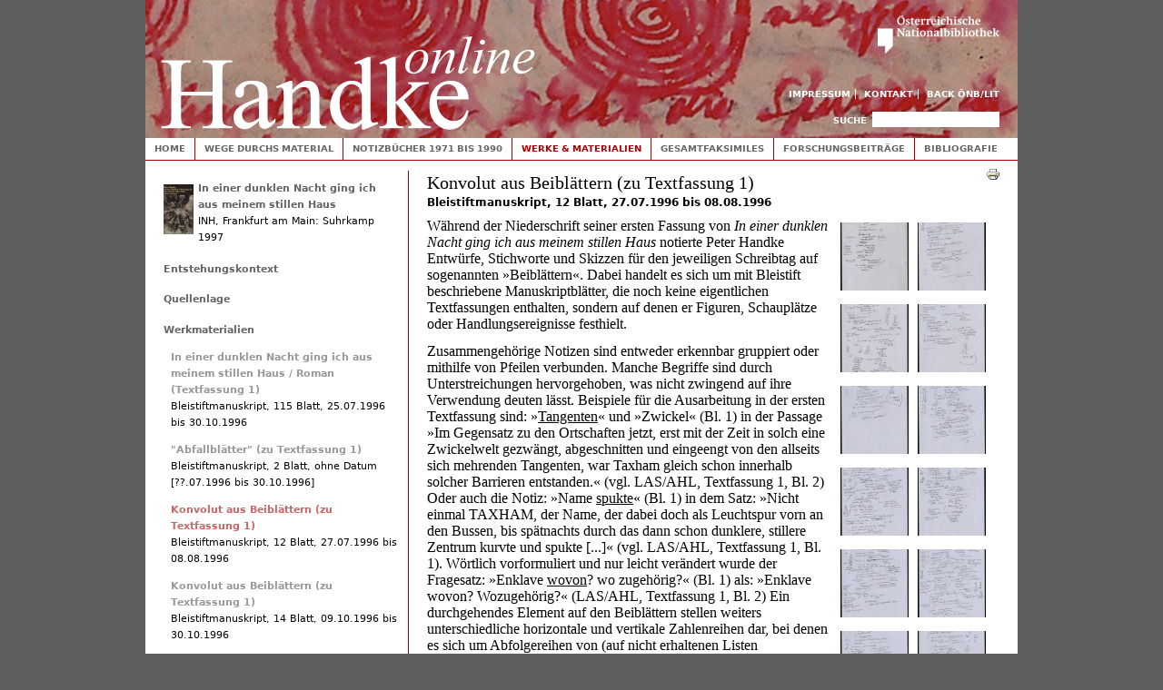

--- FILE ---
content_type: text/html;charset=utf-8
request_url: https://webarchiv.onb.ac.at/web/20150903213621/http://handkeonline.onb.ac.at/node/1298
body_size: 8467
content:
<!DOCTYPE html PUBLIC "-//W3C//DTD XHTML+RDFa 1.0//EN"
  "http://www.w3.org/MarkUp/DTD/xhtml-rdfa-1.dtd">
<html xmlns="http://www.w3.org/1999/xhtml" xml:lang="de" version="XHTML+RDFa 1.0" dir="ltr"
  xmlns:content="http://purl.org/rss/1.0/modules/content/"
  xmlns:dc="http://purl.org/dc/terms/"
  xmlns:foaf="http://xmlns.com/foaf/0.1/"
  xmlns:og="http://ogp.me/ns#"
  xmlns:rdfs="http://www.w3.org/2000/01/rdf-schema#"
  xmlns:sioc="http://rdfs.org/sioc/ns#"
  xmlns:sioct="http://rdfs.org/sioc/types#"
  xmlns:skos="http://www.w3.org/2004/02/skos/core#"
  xmlns:xsd="http://www.w3.org/2001/XMLSchema#">

<head profile="http://www.w3.org/1999/xhtml/vocab">
  <meta http-equiv="Content-Type" content="text/html; charset=utf-8" />
<meta name="Generator" content="Drupal 7 (http://drupal.org)" />
  <title>Werke &amp; Materialien | Handke online</title>
  <link type="text/css" rel="stylesheet" href="https://webarchiv.onb.ac.at/web/20150903213621cs_/http://handkeonline.onb.ac.at/sites/handkeonline.at/files/css/css_xE-rWrJf-fncB6ztZfd2huxqgxu4WO-qwma6Xer30m4.css" media="all" />
<link type="text/css" rel="stylesheet" href="https://webarchiv.onb.ac.at/web/20150903213621cs_/http://handkeonline.onb.ac.at/sites/handkeonline.at/files/css/css_-TNq6F6EH1K3WcBMUMQP90OkyCq0Lyv1YnyoEj3kxiU.css" media="screen" />
<style type="text/css" media="print">
<!--/*--><![CDATA[/*]]><!--*/
#sb-container{position:relative;}#sb-overlay{display:none;}#sb-wrapper{position:relative;top:0;left:0;}#sb-loading{display:none;}

/*]]>*/-->
</style>
<link type="text/css" rel="stylesheet" href="https://webarchiv.onb.ac.at/web/20150903213621cs_/http://handkeonline.onb.ac.at/sites/handkeonline.at/files/css/css_l3CXo1aq6y936GjBPt_pBvwvhRwUpOJgYC6LdnohC9Q.css" media="all" />
<link type="text/css" rel="stylesheet" href="https://webarchiv.onb.ac.at/web/20150903213621cs_/http://handkeonline.onb.ac.at/sites/handkeonline.at/files/css/css_5-nqWSbkSL52PZ38eUZCOG-4Fa6FCmo7Q8oi85Rh90o.css" media="all" />
<link type="text/css" rel="stylesheet" href="https://webarchiv.onb.ac.at/web/20150903213621cs_/http://handkeonline.onb.ac.at/sites/handkeonline.at/files/css/css_4_WCIpcew7RnVOEGUX1xEQKWQCPOHZ42XGdmUxkcWyI.css" media="all" />
<link type="text/css" rel="stylesheet" href="https://webarchiv.onb.ac.at/web/20150903213621cs_/http://handkeonline.onb.ac.at/sites/handkeonline.at/files/css/css_Fb9RTKtnZg-bB73xe4iCTE4X1aPLQcaMeFUlWOx_43g.css" media="print" />

<!--[if lte IE 7]>
<link type="text/css" rel="stylesheet" href="https://webarchiv.onb.ac.at/web/20150903213621/http://handkeonline.onb.ac.at/sites/handkeonline.at/files/css/css_sIsRwCKuAMZS6YJIMFqPXNCtZHxV56wN2ePifCvkLYc.css" media="all" />
<![endif]-->

<!--[if lte IE 6]>
<link type="text/css" rel="stylesheet" href="https://webarchiv.onb.ac.at/web/20150903213621/http://handkeonline.onb.ac.at/sites/handkeonline.at/files/css/css_tjfexRy2EhBGuBitPPktWfphmq_phBneyqud4DpaNQE.css" media="all" />
<![endif]-->
  <script type="text/javascript" src="https://webarchiv.onb.ac.at/web/20150903213621js_/http://handkeonline.onb.ac.at/sites/handkeonline.at/files/js/js_xAPl0qIk9eowy_iS9tNkCWXLUVoat94SQT48UBCFkyQ.js"></script>
<script type="text/javascript" src="https://webarchiv.onb.ac.at/web/20150903213621js_/http://handkeonline.onb.ac.at/sites/handkeonline.at/files/js/js_A6XpSEfeiAdijkwq-_TNcFSLhqVaHE4lmlnbFZW1KBE.js"></script>
<script type="text/javascript" src="https://webarchiv.onb.ac.at/web/20150903213621js_/http://handkeonline.onb.ac.at/sites/handkeonline.at/files/js/js_gBoSdTsbO5TTeOmqEi5o8yZugwRoJUJi0t2MCEMdSqk.js"></script>
<script type="text/javascript" src="https://webarchiv.onb.ac.at/web/20150903213621js_/http://handkeonline.onb.ac.at/sites/handkeonline.at/files/js/js_G9juGjakU9f_hrTwweZrNAz69hYU88XCeicukDUSTeM.js"></script>
<script type="text/javascript" src="https://webarchiv.onb.ac.at/web/20150903213621js_/http://handkeonline.onb.ac.at/sites/handkeonline.at/files/js/js_4MBUc3Ci4oueqcmz2_wGQUiI8kmT07L2Upn2HG45qiw.js"></script>
<script type="text/javascript">
<!--//--><![CDATA[//><!--

          Shadowbox.path = "/sites/all/libraries/shadowbox/";
        
//--><!]]>
</script>
<script type="text/javascript">
<!--//--><![CDATA[//><!--
jQuery.extend(Drupal.settings, {"basePath":"\/","pathPrefix":"","ajaxPageState":{"theme":"handketheme","theme_token":"lFs_MOafQI-6sMUsuyeuWEsnmDcRTbGe4ZycaoGoNCM","js":{"misc\/jquery.js":1,"misc\/jquery.once.js":1,"misc\/drupal.js":1,"sites\/all\/libraries\/shadowbox\/shadowbox.js":1,"sites\/handkeonline.at\/modules\/shadowbox\/shadowbox_auto.js":1,"sites\/all\/modules\/spamspan\/spamspan.js":1,"public:\/\/languages\/de_LAGWQpn5H5PaKCqjDgx9FCLnygV_TZ9H7txepm2juUM.js":1,"sites\/all\/libraries\/colorbox\/jquery.colorbox-min.js":1,"sites\/all\/modules\/colorbox\/js\/colorbox.js":1,"sites\/all\/modules\/colorbox\/styles\/default\/colorbox_style.js":1,"sites\/handkeonline.at\/modules\/panels\/js\/panels.js":1,"sites\/handkeonline.at\/modules\/field_group\/field_group.js":1,"misc\/collapse.js":1,"misc\/form.js":1,"sites\/handkeonline.at\/themes\/handketheme\/js\/script.js":1,"0":1},"css":{"modules\/system\/system.base.css":1,"modules\/system\/system.menus.css":1,"modules\/system\/system.messages.css":1,"modules\/system\/system.theme.css":1,"sites\/all\/libraries\/shadowbox\/shadowbox.css":1,"0":1,"modules\/comment\/comment.css":1,"sites\/handkeonline.at\/modules\/date\/date_api\/date.css":1,"modules\/field\/theme\/field.css":1,"modules\/node\/node.css":1,"modules\/search\/search.css":1,"sites\/handkeonline.at\/modules\/tagadelic\/tagadelic.css":1,"modules\/user\/user.css":1,"modules\/forum\/forum.css":1,"sites\/all\/modules\/views\/css\/views.css":1,"sites\/all\/modules\/colorbox\/styles\/default\/colorbox_style.css":1,"sites\/all\/modules\/ctools\/css\/ctools.css":1,"sites\/handkeonline.at\/modules\/genpass\/genpass.css":1,"sites\/handkeonline.at\/modules\/panels\/css\/panels.css":1,"sites\/handkeonline.at\/modules\/panels\/plugins\/layouts\/onecol\/onecol.css":1,"sites\/handkeonline.at\/modules\/field_group\/field_group.css":1,"sites\/handkeonline.at\/modules\/print\/css\/printlinks.css":1,"sites\/handkeonline.at\/themes\/handketheme\/css\/html-reset.css":1,"sites\/handkeonline.at\/themes\/handketheme\/css\/wireframes.css":1,"sites\/handkeonline.at\/themes\/handketheme\/css\/layout-fixed.css":1,"sites\/handkeonline.at\/themes\/handketheme\/css\/page-backgrounds.css":1,"sites\/handkeonline.at\/themes\/handketheme\/css\/tabs.css":1,"sites\/handkeonline.at\/themes\/handketheme\/css\/pages.css":1,"sites\/handkeonline.at\/themes\/handketheme\/css\/blocks.css":1,"sites\/handkeonline.at\/themes\/handketheme\/css\/navigation.css":1,"sites\/handkeonline.at\/themes\/handketheme\/css\/views-styles.css":1,"sites\/handkeonline.at\/themes\/handketheme\/css\/nodes.css":1,"sites\/handkeonline.at\/themes\/handketheme\/css\/comments.css":1,"sites\/handkeonline.at\/themes\/handketheme\/css\/forms.css":1,"sites\/handkeonline.at\/themes\/handketheme\/css\/fields.css":1,"sites\/handkeonline.at\/themes\/handketheme\/css\/print.css":1,"sites\/handkeonline.at\/themes\/handketheme\/css\/ie7.css":1,"sites\/handkeonline.at\/themes\/handketheme\/css\/ie6.css":1}},"colorbox":{"opacity":"0.85","current":"{current} of {total}","previous":"\u00ab Prev","next":"Next \u00bb","close":"Schlie\u00dfen","maxWidth":"98%","maxHeight":"98%","fixed":true},"shadowbox":{"animate":true,"animateFade":true,"animSequence":"wh","auto_enable_all_images":0,"auto_gallery":0,"autoplayMovies":true,"continuous":false,"counterLimit":10,"counterType":"default","displayCounter":true,"displayNav":true,"enableKeys":true,"fadeDuration":0.35,"handleOversize":"resize","handleUnsupported":"link","initialHeight":160,"initialWidth":320,"language":"de","modal":false,"overlayColor":"#000","overlayOpacity":0.8,"resizeDuration":0.55,"showMovieControls":true,"slideshowDelay":0,"viewportPadding":20,"useSizzle":false},"field_group":{"div":"full"},"urlIsAjaxTrusted":{"\/node\/1298":true}});
//--><!]]>
</script>
</head>
<body class="html not-front not-logged-in one-sidebar sidebar-first page-node page-node- page-node-1298 node-type-werkzuordnung section-node" >

  <div id="skip-link">
    <a href="#main-menu" class="element-invisible element-focusable">Jump to Navigation</a>
  </div>
    
<div id="page-wrapper"><div id="page">

  <div id="header"><div class="section clearfix">

          <a href="https://webarchiv.onb.ac.at/web/20150903213621/http://handkeonline.onb.ac.at/" title="Home" rel="home" id="logo"><img src="https://webarchiv.onb.ac.at/web/20150903213621im_/http://handkeonline.onb.ac.at/sites/handkeonline.at/themes/handketheme/logo.png" alt="Home" /></a>
    
        
    <a href="https://webarchiv.onb.ac.at/web/20150903213621/http://www.onb.ac.at/"><img id="onb-logo" alt="Österreichische Nationalbibliothek" src="https://webarchiv.onb.ac.at/web/20150903213621im_/http://handkeonline.onb.ac.at/sites/handkeonline.at/themes/handketheme/images/onb.png" /></a>

    <h2 class="element-invisible">Toplinks</h2><ul id="secondary-menu" class="links inline clearfix"><li class="menu-1362 first"><a href="https://webarchiv.onb.ac.at/web/20150903213621/http://handkeonline.onb.ac.at/node/715">Impressum</a></li>
<li class="menu-1426"><a href="https://webarchiv.onb.ac.at/web/20150903213621/http://handkeonline.onb.ac.at/node/716">Kontakt</a></li>
<li class="menu-1361 last"><a href="https://webarchiv.onb.ac.at/web/20150903213621/http://www.onb.ac.at/sammlungen/litarchiv/handkeonline.htm">Back ÖNB/LIT</a></li>
</ul>
      <div class="region region-header">
    <div id="block-search-form" class="block block-search first last odd">

      
  <div class="content">
    <form action="https://webarchiv.onb.ac.at/web/20150903213621/http://handkeonline.onb.ac.at/node/1298" method="post" id="search-block-form" accept-charset="UTF-8"><div><div class="container-inline">
      <h2 class="element-invisible">Suchformular</h2>
    <div class="form-item form-type-textfield form-item-search-block-form">
  <label class="element-invisible" for="edit-search-block-form--2">Suche </label>
 <input title="Geben Sie die Begriffe ein, nach denen Sie suchen." type="text" id="edit-search-block-form--2" name="search_block_form" value="" size="15" maxlength="128" class="form-text" />
</div>
<div class="form-actions form-wrapper" id="edit-actions"><input type="submit" id="edit-submit" name="op" value="Suche" class="form-submit" /></div><input type="hidden" name="form_build_id" value="form-Upj60CSvNEMjvBFOxTAq88WeYzJpG0jpR42wOt5XQCY" />
<input type="hidden" name="form_id" value="search_block_form" />
</div>
</div></form>  </div>

</div><!-- /.block -->
  </div><!-- /.region -->

  </div></div><!-- /.section, /#header -->

  <div id="main-wrapper"><div id="main" class="clearfix with-navigation">

    <div id="content" class="column"><div class="section">
                  <a id="main-content"></a>
                                <h1 class="title" id="page-title">Konvolut aus Beiblättern (zu Textfassung 1)</h1>
                          <h2 class="subtitle">Bleistiftmanuskript, 12 Blatt, <span class="date-display-start" property="dc:date" datatype="xsd:dateTime" content="1996-07-27T00:00:00+02:00">27.07.1996</span> bis <span class="date-display-end" property="dc:date" datatype="xsd:dateTime" content="1996-08-08T00:00:00+02:00">08.08.1996</span></h2>
                                       <div class="region region-content">
    <div id="block-system-main" class="block block-system first last odd">

      
  <div class="content">
    <div class="panel-display panel-1col clearfix" >
  <div class="panel-panel panel-col">
    <div><div class="panel-pane pane-node-content" >
  
      
  
  <div class="pane-content">
    
<div id="node-1298" class="node node-werkzuordnung view-mode-full clearfix" about="/node/1298" typeof="sioc:Item foaf:Document">

          <span property="dc:title" content="" class="rdf-meta element-hidden"></span>
  
  <div class="content clearfix">
    <span class="print-link"><span class="print_html"><a href="https://webarchiv.onb.ac.at/web/20150903213621/http://handkeonline.onb.ac.at/print/1298" title="Druckoptimierte Version dieser Seite anzeigen." class="print-page" rel="nofollow"><img class="print-icon" typeof="foaf:Image" src="https://webarchiv.onb.ac.at/web/20150903213621im_/http://handkeonline.onb.ac.at/sites/handkeonline.at/modules/print/icons/print_icon.gif" alt="Druckversion" title="Druckversion" /></a></span></span><div class="field field-name-field-images field-type-image field-label-hidden"><div class="field-items"><div class="field-item even"><div class="sb-image sb-gallery sb-gallery-node-1298"><a href="https://webarchiv.onb.ac.at/web/20150903213621/http://handkeonline.onb.ac.at/sites/handkeonline.at/files/styles/fullscreen/public/images/pool/oela_326-w11_bl._01r.jpg?itok=LXSD2i7_" rel="shadowbox[node-1298]" title="Konvolut aus Beiblättern (zur Textfassung 1), Bleistiftmanuskript, ÖLA 326/07/W11, Bl. 1 © Peter Handke"><img class="image-side75" typeof="foaf:Image" src="https://webarchiv.onb.ac.at/web/20150903213621im_/http://handkeonline.onb.ac.at/sites/handkeonline.at/files/styles/side75/public/images/pool/oela_326-w11_bl._01r.jpg?itok=yvhLI0tX" width="75" height="75" alt="ÖLA 326/07/W11" title="Konvolut aus Beiblättern (zur Textfassung 1), Bleistiftmanuskript, ÖLA 326/07/W11, Bl. 1 © Peter Handke" /></a></div></div><div class="field-item odd"><div class="sb-image sb-gallery sb-gallery-node-1298"><a href="https://webarchiv.onb.ac.at/web/20150903213621/http://handkeonline.onb.ac.at/sites/handkeonline.at/files/styles/fullscreen/public/images/pool/oela_326-w11_bl._02r.jpg?itok=rfep3YZ-" rel="shadowbox[node-1298]" title="Konvolut aus Beiblättern (zur Textfassung 1), Bleistiftmanuskript, ÖLA 326/07/W11, Bl. 2 © Peter Handke"><img class="image-side75" typeof="foaf:Image" src="https://webarchiv.onb.ac.at/web/20150903213621im_/http://handkeonline.onb.ac.at/sites/handkeonline.at/files/styles/side75/public/images/pool/oela_326-w11_bl._02r.jpg?itok=uAbKxdI8" width="75" height="75" alt="ÖLA 326/07/W11" title="Konvolut aus Beiblättern (zur Textfassung 1), Bleistiftmanuskript, ÖLA 326/07/W11, Bl. 2 © Peter Handke" /></a></div></div><div class="field-item even"><div class="sb-image sb-gallery sb-gallery-node-1298"><a href="https://webarchiv.onb.ac.at/web/20150903213621/http://handkeonline.onb.ac.at/sites/handkeonline.at/files/styles/fullscreen/public/images/pool/oela_326-w11_bl._03r.jpg?itok=c_XwhobO" rel="shadowbox[node-1298]" title="Konvolut aus Beiblättern (zur Textfassung 1), Bleistiftmanuskript, ÖLA 326/07/W11, Bl. 3 © Peter Handke"><img class="image-side75" typeof="foaf:Image" src="https://webarchiv.onb.ac.at/web/20150903213621im_/http://handkeonline.onb.ac.at/sites/handkeonline.at/files/styles/side75/public/images/pool/oela_326-w11_bl._03r.jpg?itok=Yq4GROrS" width="75" height="75" alt="ÖLA 326/07/W11" title="Konvolut aus Beiblättern (zur Textfassung 1), Bleistiftmanuskript, ÖLA 326/07/W11, Bl. 3 © Peter Handke" /></a></div></div><div class="field-item odd"><div class="sb-image sb-gallery sb-gallery-node-1298"><a href="https://webarchiv.onb.ac.at/web/20150903213621/http://handkeonline.onb.ac.at/sites/handkeonline.at/files/styles/fullscreen/public/images/pool/oela_326-w11_bl._04r.jpg?itok=nXoZzDEX" rel="shadowbox[node-1298]" title="Konvolut aus Beiblättern (zur Textfassung 1), Bleistiftmanuskript, ÖLA 326/07/W11, Bl. 4 © Peter Handke"><img class="image-side75" typeof="foaf:Image" src="https://webarchiv.onb.ac.at/web/20150903213621im_/http://handkeonline.onb.ac.at/sites/handkeonline.at/files/styles/side75/public/images/pool/oela_326-w11_bl._04r.jpg?itok=KO9Jmq4s" width="75" height="75" alt="ÖLA 326/07/W11" title="Konvolut aus Beiblättern (zur Textfassung 1), Bleistiftmanuskript, ÖLA 326/07/W11, Bl. 4 © Peter Handke" /></a></div></div><div class="field-item even"><div class="sb-image sb-gallery sb-gallery-node-1298"><a href="https://webarchiv.onb.ac.at/web/20150903213621/http://handkeonline.onb.ac.at/sites/handkeonline.at/files/styles/fullscreen/public/images/pool/oela_326-w11_bl._05r.jpg?itok=gAv56CPo" rel="shadowbox[node-1298]" title="Konvolut aus Beiblättern (zur Textfassung 1), Bleistiftmanuskript, ÖLA 326/07/W11, Bl. 5 © Peter Handke"><img class="image-side75" typeof="foaf:Image" src="https://webarchiv.onb.ac.at/web/20150903213621im_/http://handkeonline.onb.ac.at/sites/handkeonline.at/files/styles/side75/public/images/pool/oela_326-w11_bl._05r.jpg?itok=-qg3e8-C" width="75" height="75" alt="ÖLA 326/07/W11" title="Konvolut aus Beiblättern (zur Textfassung 1), Bleistiftmanuskript, ÖLA 326/07/W11, Bl. 5 © Peter Handke" /></a></div></div><div class="field-item odd"><div class="sb-image sb-gallery sb-gallery-node-1298"><a href="https://webarchiv.onb.ac.at/web/20150903213621/http://handkeonline.onb.ac.at/sites/handkeonline.at/files/styles/fullscreen/public/images/pool/oela_326-w11_bl._06r.jpg?itok=rlPwZBYp" rel="shadowbox[node-1298]" title="Konvolut aus Beiblättern (zur Textfassung 1), Bleistiftmanuskript, ÖLA 326/07/W11, Bl. 6 © Peter Handke"><img class="image-side75" typeof="foaf:Image" src="https://webarchiv.onb.ac.at/web/20150903213621im_/http://handkeonline.onb.ac.at/sites/handkeonline.at/files/styles/side75/public/images/pool/oela_326-w11_bl._06r.jpg?itok=GV7QQc7z" width="75" height="75" alt="ÖLA 326/07/W11" title="Konvolut aus Beiblättern (zur Textfassung 1), Bleistiftmanuskript, ÖLA 326/07/W11, Bl. 6 © Peter Handke" /></a></div></div><div class="field-item even"><div class="sb-image sb-gallery sb-gallery-node-1298"><a href="https://webarchiv.onb.ac.at/web/20150903213621/http://handkeonline.onb.ac.at/sites/handkeonline.at/files/styles/fullscreen/public/images/pool/oela_326-w11_bl._07r.jpg?itok=4Mop-lOu" rel="shadowbox[node-1298]" title="Konvolut aus Beiblättern (zur Textfassung 1), Bleistiftmanuskript, ÖLA 326/07/W11, Bl. 7 © Peter Handke"><img class="image-side75" typeof="foaf:Image" src="https://webarchiv.onb.ac.at/web/20150903213621im_/http://handkeonline.onb.ac.at/sites/handkeonline.at/files/styles/side75/public/images/pool/oela_326-w11_bl._07r.jpg?itok=klR8rEda" width="75" height="75" alt="ÖLA 326/07/W11" title="Konvolut aus Beiblättern (zur Textfassung 1), Bleistiftmanuskript, ÖLA 326/07/W11, Bl. 7 © Peter Handke" /></a></div></div><div class="field-item odd"><div class="sb-image sb-gallery sb-gallery-node-1298"><a href="https://webarchiv.onb.ac.at/web/20150903213621/http://handkeonline.onb.ac.at/sites/handkeonline.at/files/styles/fullscreen/public/images/pool/oela_326-w11_bl._08r.jpg?itok=uroDWrZy" rel="shadowbox[node-1298]" title="Konvolut aus Beiblättern (zur Textfassung 1), Bleistiftmanuskript, ÖLA 326/07/W11, Bl. 8 © Peter Handke"><img class="image-side75" typeof="foaf:Image" src="https://webarchiv.onb.ac.at/web/20150903213621im_/http://handkeonline.onb.ac.at/sites/handkeonline.at/files/styles/side75/public/images/pool/oela_326-w11_bl._08r.jpg?itok=6JfU07mr" width="75" height="75" alt="ÖLA 326/07/W11" title="Konvolut aus Beiblättern (zur Textfassung 1), Bleistiftmanuskript, ÖLA 326/07/W11, Bl. 8 © Peter Handke" /></a></div></div><div class="field-item even"><div class="sb-image sb-gallery sb-gallery-node-1298"><a href="https://webarchiv.onb.ac.at/web/20150903213621/http://handkeonline.onb.ac.at/sites/handkeonline.at/files/styles/fullscreen/public/images/pool/oela_326-w11_bl._09r.jpg?itok=dgsyH2PO" rel="shadowbox[node-1298]" title="Konvolut aus Beiblättern (zur Textfassung 1), Bleistiftmanuskript, ÖLA 326/07/W11, Bl. 9 © Peter Handke"><img class="image-side75" typeof="foaf:Image" src="https://webarchiv.onb.ac.at/web/20150903213621im_/http://handkeonline.onb.ac.at/sites/handkeonline.at/files/styles/side75/public/images/pool/oela_326-w11_bl._09r.jpg?itok=GOeIO14z" width="75" height="75" alt="ÖLA 326/07/W11" title="Konvolut aus Beiblättern (zur Textfassung 1), Bleistiftmanuskript, ÖLA 326/07/W11, Bl. 9 © Peter Handke" /></a></div></div><div class="field-item odd"><div class="sb-image sb-gallery sb-gallery-node-1298"><a href="https://webarchiv.onb.ac.at/web/20150903213621/http://handkeonline.onb.ac.at/sites/handkeonline.at/files/styles/fullscreen/public/images/pool/oela_326-w11_bl._10r.jpg?itok=fVgnfEEe" rel="shadowbox[node-1298]" title="Konvolut aus Beiblättern (zur Textfassung 1), Bleistiftmanuskript, ÖLA 326/07/W11, Bl. 10 © Peter Handke"><img class="image-side75" typeof="foaf:Image" src="https://webarchiv.onb.ac.at/web/20150903213621im_/http://handkeonline.onb.ac.at/sites/handkeonline.at/files/styles/side75/public/images/pool/oela_326-w11_bl._10r.jpg?itok=f46-S0ul" width="75" height="75" alt="ÖLA 326/07/W11" title="Konvolut aus Beiblättern (zur Textfassung 1), Bleistiftmanuskript, ÖLA 326/07/W11, Bl. 10 © Peter Handke" /></a></div></div><div class="field-item even"><div class="sb-image sb-gallery sb-gallery-node-1298"><a href="https://webarchiv.onb.ac.at/web/20150903213621/http://handkeonline.onb.ac.at/sites/handkeonline.at/files/styles/fullscreen/public/images/pool/oela_326-w11_bl._11r.jpg?itok=RpZEADRA" rel="shadowbox[node-1298]" title="Konvolut aus Beiblättern (zur Textfassung 1), Bleistiftmanuskript, ÖLA 326/07/W11, Bl. 11 © Peter Handke"><img class="image-side75" typeof="foaf:Image" src="https://webarchiv.onb.ac.at/web/20150903213621im_/http://handkeonline.onb.ac.at/sites/handkeonline.at/files/styles/side75/public/images/pool/oela_326-w11_bl._11r.jpg?itok=kbGIIfcG" width="75" height="75" alt="ÖLA 326/07/W11" title="Konvolut aus Beiblättern (zur Textfassung 1), Bleistiftmanuskript, ÖLA 326/07/W11, Bl. 11 © Peter Handke" /></a></div></div><div class="field-item odd"><div class="sb-image sb-gallery sb-gallery-node-1298"><a href="https://webarchiv.onb.ac.at/web/20150903213621/http://handkeonline.onb.ac.at/sites/handkeonline.at/files/styles/fullscreen/public/images/pool/oela_326-w11_bl._12r.jpg?itok=n6D5DvON" rel="shadowbox[node-1298]" title="Konvolut aus Beiblättern (zur Textfassung 1), Bleistiftmanuskript, ÖLA 326/07/W11, Bl. 12 © Peter Handke"><img class="image-side75" typeof="foaf:Image" src="https://webarchiv.onb.ac.at/web/20150903213621im_/http://handkeonline.onb.ac.at/sites/handkeonline.at/files/styles/side75/public/images/pool/oela_326-w11_bl._12r.jpg?itok=nF3LnDPH" width="75" height="75" alt="ÖLA 326/07/W11" title="Konvolut aus Beiblättern (zur Textfassung 1), Bleistiftmanuskript, ÖLA 326/07/W11, Bl. 12 © Peter Handke" /></a></div></div></div></div><div class="field field-name-body field-type-text-with-summary field-label-hidden"><div class="field-items"><div class="field-item even" property="content:encoded"><p>Während der Niederschrift seiner ersten Fassung von <em>In einer dunklen Nacht ging ich aus meinem stillen Haus</em> notierte Peter Handke Entwürfe, Stichworte und Skizzen für den jeweiligen Schreibtag auf sogenannten <span><span class="utf8">»</span></span>Beiblättern<span><span class="utf8">«</span>. </span>Dabei handelt es sich um mit Bleistift beschriebene Manuskriptblätter, die noch keine eigentlichen Textfassungen enthalten, sondern auf denen er Figuren, Schauplätze oder Handlungsereignisse festhielt.</p>
<p>Zusammengehörige Notizen sind entweder erkennbar gruppiert oder mithilfe von Pfeilen verbunden. Manche Begriffe sind durch Unterstreichungen hervorgehoben, was nicht zwingend auf ihre Verwendung deuten lässt. Beispiele für die Ausarbeitung in der ersten Textfassung sind: <span class="utf8">»</span><u>Tangenten</u><span class="utf8">«</span> und <span class="utf8">»</span>Zwickel<span class="utf8">«</span> (Bl. 1) in der Passage <span class="utf8">»</span>Im Gegensatz zu den Ortschaften jetzt, erst mit der Zeit in solch eine Zwickelwelt gezwängt, abgeschnitten und eingeengt von den allseits sich mehrenden Tangenten, war Taxham gleich schon innerhalb solcher Barrieren entstanden.<span class="utf8">«</span> (vgl. LAS/AHL, Textfassung 1, Bl. 2) Oder auch die Notiz: <span class="utf8">»</span>Name <u>spukte</u><span class="utf8">«</span> (Bl. 1) in dem Satz: <span class="utf8">»</span>Nicht einmal TAXHAM, der Name, der dabei doch als Leuchtspur vorn an den Bussen, bis spätnachts durch das dann schon dunklere, stillere Zentrum kurvte und spukte [...]<span class="utf8">«</span> (vgl. LAS/AHL, Textfassung 1, Bl. 1). Wörtlich vorformuliert und nur leicht verändert wurde der Fragesatz: <span class="utf8">»</span>Enklave <u>wovon</u>? wo zugehörig?<span class="utf8">«</span> (Bl. 1) als: <span class="utf8">»</span>Enklave wovon? Wozugehörig?<span class="utf8">«</span> (LAS/AHL, Textfassung 1, Bl. 2) Ein durchgehendes Element auf den Beiblättern stellen weiters unterschiedliche horizontale und vertikale Zahlenreihen dar, bei denen es sich um Abfolgereihen von (auf nicht erhaltenen Listen nummerierten) Notizen einerseits und um die Addition von Zeilenzählungen andererseits handeln könnte.</p>
<p>Aus der ersten Schreibphase vom 25. Juli bis 8. August 1996 ist ein zwölf Blatt umfassendes Konvolut erhalten, das zehn datierte Blätter aus dem Zeitraum vom 27. Juli bis 8. August 1996 (Bl. 3-12) neben zwei undatierten Blättern (Bl. 1-2) umfasst. Letztere können anhand der obengenannten Beispiele inhaltlich den ersten beiden Schreibtagen am 25. und 26. Juli zugeordnet werden. Pro Tag verwendete Handke in der Regel ein Blatt für seine <span><span class="utf8">»</span></span>Nebennotizen<span><span class="utf8">«</span></span>. Nur vom 28. und 29. Juli sind keine Beiblätter erhalten. Nach einer längeren Pause vom 9. August bis 29. September 1996 setzte Handke die Arbeit am Manuskript fort. Zu dieser zweiten Arbeitsphase ab dem 30. September sind Beiblätter in einem weiteren Konvolut erhalten (ÖLA 326/07/W79/5). (<a href="https://webarchiv.onb.ac.at/web/20150903213621/http://handkeonline.onb.ac.at/node/521">ck</a>)</p>
<p class="handkeonline-verdana"><a href="https://webarchiv.onb.ac.at/web/20150903213621/http://handkeonline.onb.ac.at/node/1686">Siglenverzeichnis</a> <a href="https://webarchiv.onb.ac.at/web/20150903213621/http://handkeonline.onb.ac.at/node/2424">Editorische Zeichen</a></p>
</div></div></div><div class="field field-name-field-material field-type-node-reference field-label-hidden"><div class="field-items"><div class="field-item even"><div id="node-1297" class="node node-material view-mode-full clearfix" about="/node/1297" typeof="sioc:Item foaf:Document">

      <span property="dc:title" content="Konvolut aus Beiblättern (zu Textfassung 1), Bleistiftmanuskript, 12 Blatt, 27.07.1996 bis 08.08.1996" class="rdf-meta element-hidden"></span>
      <div class="link-wrapper">
      <ul class="links inline"><li class="comment_forbidden first last"></li>
</ul>    </div>
    
  <div class="content clearfix">
    <div class="field-group-format group_tabelle field-group-div group-tabelle  speed-fast effect-none"><h3><span>Tabellarische Daten</span></h3><div class="field-group-format group_allgemein field-group-div group-allgemein  speed-none effect-none"><h3><span>Titel, Datum und Ort</span></h3>
<div class="field field-name-field-date-in-text field-type-text-long field-label-inline clearfix clearfix">
    <div class="field-items">
          <div class="field-item even">
                <span class="field-label">Entstehungsdatum (laut Vorlage):&nbsp;</span>
              27.7.96 [Bl. 3]; 30.7.96 [Bl. 4]; 1. August 1996 [Bl. 5]; 2.8.96 [Bl. 6]; 3.8.96 [Bl. 7]; 4.8.96 Sonntag [Bl. 8]; 5.8.96 [Bl. 9]; 6.8.96 [Bl. 10]; 7.8.96 [Bl. 11]; 8.8.96 [Bl. 12]</div>
      </div>
</div>

<div class="field field-name-field-date field-type-datetime field-label-inline clearfix clearfix">
    <div class="field-items">
          <div class="field-item even">
                <span class="field-label">Datum normiert:&nbsp;</span>
              <span class="date-display-start" property="dc:date" datatype="xsd:dateTime" content="1996-07-27T00:00:00+02:00">27.07.1996</span> bis <span class="date-display-end" property="dc:date" datatype="xsd:dateTime" content="1996-08-08T00:00:00+02:00">08.08.1996</span></div>
      </div>
</div>

<div class="field field-name-field-locations-determined field-type-text-long field-label-inline clearfix clearfix">
    <div class="field-items">
          <div class="field-item even">
                <span class="field-label">Entstehungsorte (ermittelt):&nbsp;</span>
              Chaville</div>
      </div>
</div>
</div><div class="field-group-format group_besitz field-group-div group-besitz  speed-fast effect-none"><h3><span>Materialart und Besitz</span></h3>
<div class="field field-name-field-holding-name field-type-taxonomy-term-reference field-label-inline clearfix clearfix">
    <div class="field-items">
          <div class="field-item even">
                <span class="field-label">Besitz:&nbsp;</span>
              Literaturarchiv der Österreichischen Nationalbibliothek</div>
      </div>
</div>

<div class="field field-name-field-link-catalog field-type-link-field field-label-inline clearfix clearfix">
    <div class="field-items">
          <div class="field-item even">
                <span class="field-label">Signatur:&nbsp;</span>
              <a href="https://webarchiv.onb.ac.at/web/20150903213621/http://data.onb.ac.at/rec/AL00143081" target="_blank">ÖLA 326/W11</a></div>
      </div>
</div>

<div class="field field-name-field-quantity field-type-text-long field-label-inline clearfix clearfix">
    <div class="field-items">
          <div class="field-item even">
                <span class="field-label">Art, Umfang, Anzahl:&nbsp;</span>
              <p>Manuskript, 12 Blatt, fol. 1-12</p>
</div>
      </div>
</div>

<div class="field field-name-field-format field-type-text field-label-inline clearfix clearfix">
    <div class="field-items">
          <div class="field-item even">
                <span class="field-label">Format:&nbsp;</span>
              A4</div>
      </div>
</div>

<div class="field field-name-field-writingmaterial field-type-text field-label-inline clearfix clearfix">
    <div class="field-items">
          <div class="field-item even">
                <span class="field-label">Schreibstoff:&nbsp;</span>
              Bleistift</div>
      </div>
</div>

<div class="field field-name-field-material-additional-text field-type-text-long field-label-inline clearfix clearfix">
    <div class="field-items">
          <div class="field-item even">
                <span class="field-label">Weitere Beilagen:&nbsp;</span>
              <p>1 Kuvert mit der eh. Aufschrift: <span class="utf8">»</span>Nebennotizen "In einer dunklen Nacht…"<span class="utf8">«</span></p>
</div>
      </div>
</div>
</div></div>  </div>
  
  <div class="clearfix"></div>
  
</div>
</div></div></div>  </div>

  
  
</div>
  </div>

  
  </div>
</div>
  </div>
</div>
  </div>

</div><!-- /.block -->
  </div><!-- /.region -->
                </div></div><!-- /.section, /#content -->

          <div id="navigation"><div class="section clearfix">

        <h2 class="element-invisible">Hauptmenü</h2><ul id="main-menu" class="links inline clearfix"><li class="menu-246 first"><a href="https://webarchiv.onb.ac.at/web/20150903213621/http://handkeonline.onb.ac.at/node/11">Home</a></li>
<li class="menu-1030"><a href="https://webarchiv.onb.ac.at/web/20150903213621/http://handkeonline.onb.ac.at/node/85" title="Wege durchs Material">Wege durchs Material</a></li>
<li class="menu-1035"><a href="https://webarchiv.onb.ac.at/web/20150903213621/http://handkeonline.onb.ac.at/node/90" title="Notizbücher 1971 bis 1990">Notizbücher 1971 bis 1990</a></li>
<li class="menu-1111 active-trail"><a href="https://webarchiv.onb.ac.at/web/20150903213621/http://handkeonline.onb.ac.at/node/191" class="active-trail">Werke &amp; Materialien</a></li>
<li class="menu-1036"><a href="https://webarchiv.onb.ac.at/web/20150903213621/http://handkeonline.onb.ac.at/node/91" title="Gesamtfaksimiles">Gesamtfaksimiles</a></li>
<li class="menu-1037"><a href="https://webarchiv.onb.ac.at/web/20150903213621/http://handkeonline.onb.ac.at/node/92">Forschungsbeiträge</a></li>
<li class="menu-1038 last"><a href="https://webarchiv.onb.ac.at/web/20150903213621/http://handkeonline.onb.ac.at/node/93">Bibliografie</a></li>
</ul>
        
      </div></div><!-- /.section, /#navigation -->
    
      <div class="region region-sidebar-first column sidebar"><div class="section">
    <div id="block-views-info-zum-werk-block" class="block block-views first odd">

      
  <div class="content">
    <div class="view view-info-zum-werk view-id-info_zum_werk view-display-id-block view-dom-id-8f9294aafd7dc7e0f9e3e419c0559413">
        
  
  
      <div class="view-content">
        <div class="views-row views-row-1 views-row-odd views-row-first views-row-last">
    <div id="node-98" class="node node-work node-teaser clearfix" about="/node/98" typeof="sioc:Item foaf:Document">
      	<div class="cover">
      
<div class="field field-name-field-cover field-type-image field-label-hidden clearfix">
    <div class="field-items">
          <div class="field-item even">
            <a href="https://webarchiv.onb.ac.at/web/20150903213621/http://handkeonline.onb.ac.at/node/98"><img typeof="foaf:Image" src="https://webarchiv.onb.ac.at/web/20150903213621im_/http://handkeonline.onb.ac.at/sites/handkeonline.at/files/styles/thumb33/public/images/cover/1997_inh_buchcover.jpg?itok=JDJip8-z" width="33" height="55" alt="" /></a></div>
      </div>
</div>
    </div>
              <h2 class="node-title"><a href="https://webarchiv.onb.ac.at/web/20150903213621/http://handkeonline.onb.ac.at/node/98">In einer dunklen Nacht ging ich aus meinem stillen Haus</a></h2>
                
    <span property="dc:title" content="In einer dunklen Nacht ging ich aus meinem stillen Haus" class="rdf-meta element-hidden"></span>
  
    <div class="content clearfix">
            INH, 
      <span class="publishinfo">
        Frankfurt am Main: Suhrkamp       </span>

    
          
            1997
      

        
          </div>


  
</div>
  </div>
    </div>
  
  
  
  
  
  
</div>  </div>

</div><!-- /.block -->
<div id="block-views-work-infos-block-1" class="block block-views even">

      
  <div class="content">
    <div class="view view-work-infos view-id-work_infos view-display-id-block_1 view-dom-id-85e94b19d86a9c42d380562452edcdef">
        
  
  
      <div class="view-content">
      <div class="item-list">    <ul>          <li class="views-row views-row-1 views-row-odd views-row-first">  
  <div class="views-field views-field-title">        <span class="field-content"><a href="https://webarchiv.onb.ac.at/web/20150903213621/http://handkeonline.onb.ac.at/node/2559">Entstehungskontext</a></span>  </div></li>
          <li class="views-row views-row-2 views-row-even views-row-last">  
  <div class="views-field views-field-title">        <span class="field-content"><a href="https://webarchiv.onb.ac.at/web/20150903213621/http://handkeonline.onb.ac.at/node/1296">Quellenlage</a></span>  </div></li>
      </ul></div>    </div>
  
  
  
  
  
  
</div>  </div>

</div><!-- /.block -->
<div id="block-views-980aa8797a358a97bfd073239ff9d5ff" class="block block-views odd">

      
  <div class="content">
    <div class="view view-werkzuordnungen-nach-werk view-id-werkzuordnungen_nach_werk view-display-id-block_1 view-dom-id-5dace536968934ad852f2f017bbfd334">
            <div class="view-header">
      <h2><a href="https://webarchiv.onb.ac.at/web/20150903213621/http://handkeonline.onb.ac.at/node/98/material">Werkmaterialien</a></h2>
    </div>
  
  
  
      <div class="view-content">
      <div class="item-list">    <ul>          <li class="views-row views-row-1 views-row-odd views-row-first">  
  <div class="views-field views-field-title">        <span class="field-content">

<a href="https://webarchiv.onb.ac.at/web/20150903213621/http://handkeonline.onb.ac.at/node/1305">In einer dunklen Nacht ging ich aus meinem stillen Haus / Roman (Textfassung 1)</a><br>Bleistiftmanuskript, 115 Blatt, <span class="date-display-start" property="dc:date" datatype="xsd:dateTime" content="1996-07-25T00:00:00+02:00">25.07.1996</span> bis <span class="date-display-end" property="dc:date" datatype="xsd:dateTime" content="1996-10-30T00:00:00+01:00">30.10.1996</span></span>  </div></li>
          <li class="views-row views-row-2 views-row-even">  
  <div class="views-field views-field-title">        <span class="field-content">

<a href="https://webarchiv.onb.ac.at/web/20150903213621/http://handkeonline.onb.ac.at/node/1303">&quot;Abfallblätter&quot; (zu Textfassung 1)</a><br>Bleistiftmanuskript, 2 Blatt, ohne Datum [<span class="date-display-start" dateoptions="determined unknown_day end_determined" property="dc:date" datatype="xsd:dateTime" content="1996-07-01T00:00:00+02:00">??.07.1996</span> bis <span class="date-display-end" dateoptions="determined unknown_day end_determined" property="dc:date" datatype="xsd:dateTime" content="1996-10-30T00:00:00+01:00">30.10.1996</span>]</span>  </div></li>
          <li class="views-row views-row-3 views-row-odd">  
  <div class="views-field views-field-title">        <span class="field-content">

<a href="https://webarchiv.onb.ac.at/web/20150903213621/http://handkeonline.onb.ac.at/node/1298" class="active-trail active">Konvolut aus Beiblättern (zu Textfassung 1)</a><br>Bleistiftmanuskript, 12 Blatt, <span class="date-display-start" property="dc:date" datatype="xsd:dateTime" content="1996-07-27T00:00:00+02:00">27.07.1996</span> bis <span class="date-display-end" property="dc:date" datatype="xsd:dateTime" content="1996-08-08T00:00:00+02:00">08.08.1996</span></span>  </div></li>
          <li class="views-row views-row-4 views-row-even">  
  <div class="views-field views-field-title">        <span class="field-content">

<a href="https://webarchiv.onb.ac.at/web/20150903213621/http://handkeonline.onb.ac.at/node/1300">Konvolut aus Beiblättern (zu Textfassung 1)</a><br>Bleistiftmanuskript, 14 Blatt, <span class="date-display-start" property="dc:date" datatype="xsd:dateTime" content="1996-10-09T00:00:00+02:00">09.10.1996</span> bis <span class="date-display-end" property="dc:date" datatype="xsd:dateTime" content="1996-10-30T00:00:00+01:00">30.10.1996</span></span>  </div></li>
          <li class="views-row views-row-5 views-row-odd views-row-last">  
  <div class="views-field views-field-title">        <span class="field-content">

<a href="https://webarchiv.onb.ac.at/web/20150903213621/http://handkeonline.onb.ac.at/node/1307">Konvolut aus Notizblättern (zu Textfassung 1)</a><br>Manuskript, 2 Blatt, <span class="date-display-single" dateoptions="determined" property="dc:date" datatype="xsd:dateTime" content="1996-10-30T00:00:00+01:00">ohne Datum [30.10.1996]</span></span>  </div></li>
      </ul></div>    </div>
  
  
  
  
  
  
</div>  </div>

</div><!-- /.block -->
<div id="block-views-open-access-block-2" class="block block-views even">

      
  <div class="content">
    <div class="view view-open-access view-id-open_access view-display-id-block_2 view-dom-id-6d9aa0f349a77e23cbaddbcd385672ed">
            <div class="view-header">
      <h2><a href="https://webarchiv.onb.ac.at/web/20150903213621/http://handkeonline.onb.ac.at/node/98/papers">Forschungsbeiträge</a></h2>
    </div>
  
  
  
      <div class="view-content">
        <div class="views-row views-row-1 views-row-odd views-row-first views-row-last">
      
  <h2 class="views-field views-field-nothing title">        <span class="field-content">Haslinger, Adolf: <a href="https://webarchiv.onb.ac.at/web/20150903213621/http://handkeonline.onb.ac.at/node/1675">Peter Handkes Manuskript seines Romans &quot;In einer dunklen Nacht ging ich aus meinem stillen Haus&quot;.</a></span>  </h2>  
  <div class="views-field views-field-field-impress">        <div class="field-content">In: Handke, Peter: In einer dunklen Nacht ging ich aus meinem stillen Haus. Faksimile der Handschrift. Salzburg: Stiftung Salzburger Literaturarchiv 2002, o. pag.</div>  </div>  
  <div class="views-field views-field-field-online-since">        <div class="field-content"><span class="field-label">Online seit:&nbsp;</span><span class="date-display-single" property="dc:date" datatype="xsd:dateTime" content="2012-11-29T00:00:00+01:00">Donnerstag, 29. November 2012</span></div>  </div>  </div>
    </div>
  
  
  
  
  
  
</div>  </div>

</div><!-- /.block -->
  </div></div><!-- /.section, /.region -->

    
  </div></div><!-- /#main, /#main-wrapper -->

  
</div></div><!-- /#page, /#page-wrapper -->

  
</body>
</html>























<script>
  var _paq = window._paq = window._paq || [];
  _paq.push(['trackPageView']);
  _paq.push(['enableLinkTracking']);
  (function() {
    var u="https://analytics.onb.ac.at/";
    _paq.push(['setTrackerUrl', u+'matomo.php']);
    _paq.push(['setSiteId', '13']);
    var d=document, g=d.createElement('script'), s=d.getElementsByTagName('script')[0];
    g.async=true; g.src=u+'matomo.js'; s.parentNode.insertBefore(g,s);
  })();
</script>



<!--
    onblogging 20150903233621/http://handkeonline.onb.ac.at/node/1298 called by 1
-->

<!--
     FILE ARCHIVED ON 21:36:21 Sep 3, 2015 AND RETRIEVED FROM THE
     AN OPENWAYBACK INSTANCE ON 15:54:08 Jan 28, 2026.
     JAVASCRIPT APPENDED BY OPENWAYBACK FROM onb.ac.at
-->


--- FILE ---
content_type: text/javascript;charset=UTF-8
request_url: https://webarchiv.onb.ac.at/web/20150903213621js_/http://handkeonline.onb.ac.at/sites/handkeonline.at/files/js/js_4MBUc3Ci4oueqcmz2_wGQUiI8kmT07L2Upn2HG45qiw.js
body_size: 2682
content:





/*
     FILE ARCHIVED ON 9:28:37 Sep 3, 2015 AND RETRIEVED FROM THE
     AN OPENWAYBACK INSTANCE ON 15:54:09 Jan 28, 2026.
     JAVASCRIPT APPENDED BY OPENWAYBACK, COPYRIGHT INTERNET ARCHIVE.

     ALL OTHER CONTENT MAY ALSO BE PROTECTED BY COPYRIGHT (17 U.S.C.
     SECTION 108(a)(3)).
*/
(function($) {
	// Use jQuery with the shortcut:

	Drupal.behaviors.handkeonlineModule = {
		attach : function(context, settings) {
			// Get a reference to the message whose position
			// we want to "fix" on window-scroll.
			var message = $("#main-menu");

			// Get the origional position of the message; we will
			// need this to compare to the view scroll for
			// reverting back to the original display position.
			var originalMessageTop = message.offset().top;

			// Get a reference to the window object; we will use
			// this several time, so cache the jQuery wrapper.
			var view = $(window);

			// Bind to the window scroll and resize events.
			// Remember, resizing can also change the scroll
			// of the page.
			view.bind("scroll resize", function() {

				// Get the current scroll of the window.
				var viewTop = view.scrollTop();

				// Check to see if the view had scroll down
				// past the top of the original message top
				// AND that the message is not yet fixed.
				if ((viewTop > originalMessageTop)
						&& !message.is(".site-message-fixed")) {

					// Toggle the message classes.
					message.removeClass("site-message-absolute").addClass(
							"site-message-fixed");

					// Check to see if the view has scroll back up
					// above the message AND that the message is
					// currently fixed.
				} else if ((viewTop <= originalMessageTop)
						&& message.is(".site-message-fixed")) {

					// Toggle the message classes.
					message.removeClass("site-message-fixed").addClass(
							"site-message-absolute");

				}
			});

			// menu
			var textwidth = 0;
			$("#main-menu li a").css('padding', 0);
			
			$("#main-menu li").each(function(i) {
				textwidth += $(this).outerWidth();
			});
			maxwidth = $("#main-menu").width();
			count = $("#main-menu li").size();
			marg = Math.floor((maxwidth - textwidth) / (2*count));
			//console.log( marg );
			if (marg > 0) {
				$("#main-menu li a").each(function(i) {
					$(this).css("padding-right", marg);
					$(this).css("padding-left", marg);
				});
			}

var $root = $('html, body');
$('a.handkeonline-anchor').click(function() {
    var href = $.attr(this, 'href');
    $root.animate({
        scrollTop: $(href).offset().top - 40
    }, 500, function () {
//        window.location.hash = href;
    });
    return false;
});


		}
	};

}(jQuery));
;
